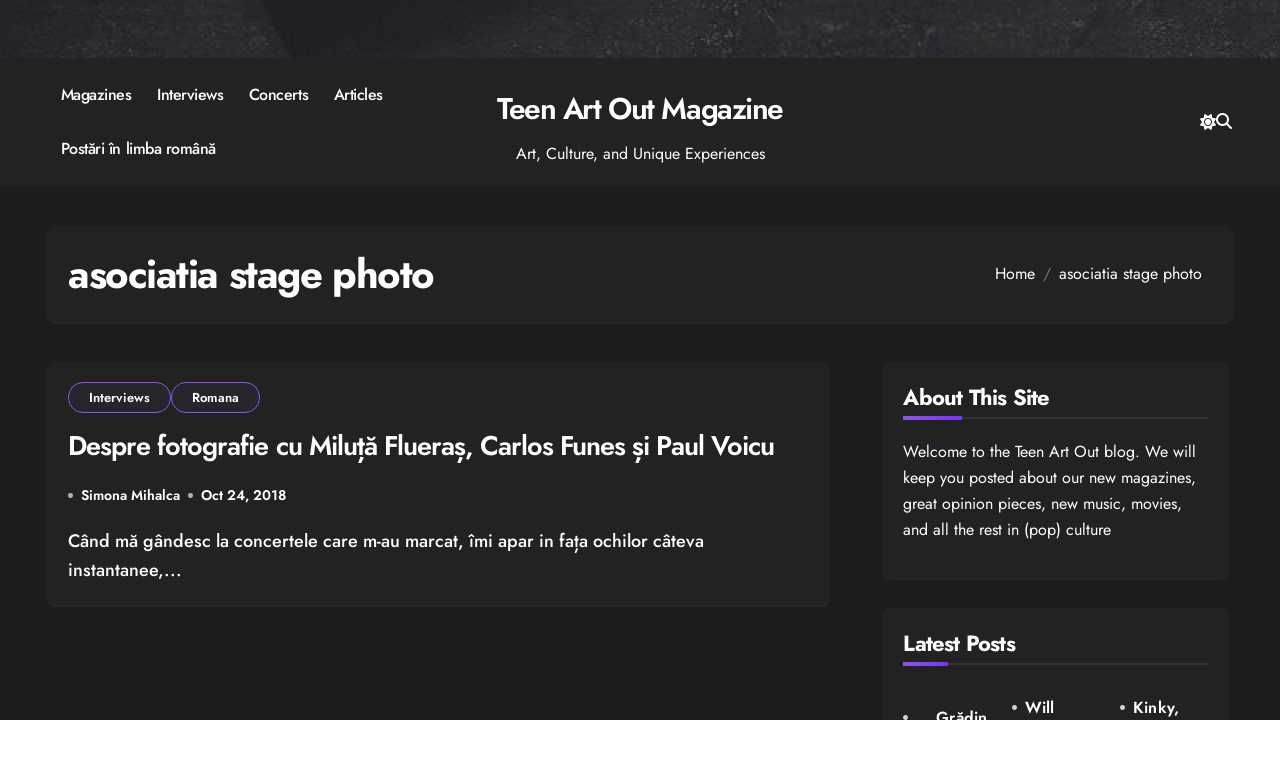

--- FILE ---
content_type: text/html; charset=UTF-8
request_url: https://blog.teen.artout.ro/tag/asociatia-stage-photo/
body_size: 43644
content:
<!DOCTYPE html>
<html dir="ltr" lang="en-GB" prefix="og: https://ogp.me/ns#">
<head>
<meta charset="UTF-8">
<meta name="viewport" content="width=device-width, initial-scale=1">
<link rel="profile" href="https://gmpg.org/xfn/11">
<title>asociatia stage photo | Teen Art Out Magazine</title>
	<style>img:is([sizes="auto" i], [sizes^="auto," i]) { contain-intrinsic-size: 3000px 1500px }</style>
	
		<!-- All in One SEO 4.9.0 - aioseo.com -->
	<meta name="robots" content="max-image-preview:large" />
	<link rel="canonical" href="https://blog.teen.artout.ro/tag/asociatia-stage-photo/" />
	<meta name="generator" content="All in One SEO (AIOSEO) 4.9.0" />
		<script type="application/ld+json" class="aioseo-schema">
			{"@context":"https:\/\/schema.org","@graph":[{"@type":"BreadcrumbList","@id":"https:\/\/blog.teen.artout.ro\/tag\/asociatia-stage-photo\/#breadcrumblist","itemListElement":[{"@type":"ListItem","@id":"https:\/\/blog.teen.artout.ro#listItem","position":1,"name":"Home","item":"https:\/\/blog.teen.artout.ro","nextItem":{"@type":"ListItem","@id":"https:\/\/blog.teen.artout.ro\/tag\/asociatia-stage-photo\/#listItem","name":"asociatia stage photo"}},{"@type":"ListItem","@id":"https:\/\/blog.teen.artout.ro\/tag\/asociatia-stage-photo\/#listItem","position":2,"name":"asociatia stage photo","previousItem":{"@type":"ListItem","@id":"https:\/\/blog.teen.artout.ro#listItem","name":"Home"}}]},{"@type":"CollectionPage","@id":"https:\/\/blog.teen.artout.ro\/tag\/asociatia-stage-photo\/#collectionpage","url":"https:\/\/blog.teen.artout.ro\/tag\/asociatia-stage-photo\/","name":"asociatia stage photo | Teen Art Out Magazine","inLanguage":"en-GB","isPartOf":{"@id":"https:\/\/blog.teen.artout.ro\/#website"},"breadcrumb":{"@id":"https:\/\/blog.teen.artout.ro\/tag\/asociatia-stage-photo\/#breadcrumblist"}},{"@type":"Organization","@id":"https:\/\/blog.teen.artout.ro\/#organization","name":"Teen Art Out Magazine","description":"Art, Culture, and Unique Experiences Teen Art Out \u2014a magazine born from passion and dedication to art, culture, and the dreams of young creators. Founded in February 2012, Teen Art Out began as a small but ambitious project, encouraging talented teenagers to embrace their creative aspirations and supporting them on their journey toward personal and artistic development.","url":"https:\/\/blog.teen.artout.ro\/","email":"teen@artout.ro","logo":{"@type":"ImageObject","url":"https:\/\/blog.teen.artout.ro\/wp-content\/uploads\/2018\/05\/cropped-avatar-1.jpg","@id":"https:\/\/blog.teen.artout.ro\/tag\/asociatia-stage-photo\/#organizationLogo","width":512,"height":512},"image":{"@id":"https:\/\/blog.teen.artout.ro\/tag\/asociatia-stage-photo\/#organizationLogo"},"sameAs":["https:\/\/www.facebook.com\/Teen.Art.Out","https:\/\/instagram.com\/teenartout"]},{"@type":"WebSite","@id":"https:\/\/blog.teen.artout.ro\/#website","url":"https:\/\/blog.teen.artout.ro\/","name":"Teen Art Out Magazine","description":"Art, Culture, and Unique Experiences","inLanguage":"en-GB","publisher":{"@id":"https:\/\/blog.teen.artout.ro\/#organization"}}]}
		</script>
		<!-- All in One SEO -->

<link rel="alternate" type="application/rss+xml" title="Teen Art Out Magazine &raquo; Feed" href="https://blog.teen.artout.ro/feed/" />
<script type="text/javascript">
/* <![CDATA[ */
window._wpemojiSettings = {"baseUrl":"https:\/\/s.w.org\/images\/core\/emoji\/16.0.1\/72x72\/","ext":".png","svgUrl":"https:\/\/s.w.org\/images\/core\/emoji\/16.0.1\/svg\/","svgExt":".svg","source":{"concatemoji":"https:\/\/blog.teen.artout.ro\/wp-includes\/js\/wp-emoji-release.min.js?ver=6.8.3"}};
/*! This file is auto-generated */
!function(s,n){var o,i,e;function c(e){try{var t={supportTests:e,timestamp:(new Date).valueOf()};sessionStorage.setItem(o,JSON.stringify(t))}catch(e){}}function p(e,t,n){e.clearRect(0,0,e.canvas.width,e.canvas.height),e.fillText(t,0,0);var t=new Uint32Array(e.getImageData(0,0,e.canvas.width,e.canvas.height).data),a=(e.clearRect(0,0,e.canvas.width,e.canvas.height),e.fillText(n,0,0),new Uint32Array(e.getImageData(0,0,e.canvas.width,e.canvas.height).data));return t.every(function(e,t){return e===a[t]})}function u(e,t){e.clearRect(0,0,e.canvas.width,e.canvas.height),e.fillText(t,0,0);for(var n=e.getImageData(16,16,1,1),a=0;a<n.data.length;a++)if(0!==n.data[a])return!1;return!0}function f(e,t,n,a){switch(t){case"flag":return n(e,"\ud83c\udff3\ufe0f\u200d\u26a7\ufe0f","\ud83c\udff3\ufe0f\u200b\u26a7\ufe0f")?!1:!n(e,"\ud83c\udde8\ud83c\uddf6","\ud83c\udde8\u200b\ud83c\uddf6")&&!n(e,"\ud83c\udff4\udb40\udc67\udb40\udc62\udb40\udc65\udb40\udc6e\udb40\udc67\udb40\udc7f","\ud83c\udff4\u200b\udb40\udc67\u200b\udb40\udc62\u200b\udb40\udc65\u200b\udb40\udc6e\u200b\udb40\udc67\u200b\udb40\udc7f");case"emoji":return!a(e,"\ud83e\udedf")}return!1}function g(e,t,n,a){var r="undefined"!=typeof WorkerGlobalScope&&self instanceof WorkerGlobalScope?new OffscreenCanvas(300,150):s.createElement("canvas"),o=r.getContext("2d",{willReadFrequently:!0}),i=(o.textBaseline="top",o.font="600 32px Arial",{});return e.forEach(function(e){i[e]=t(o,e,n,a)}),i}function t(e){var t=s.createElement("script");t.src=e,t.defer=!0,s.head.appendChild(t)}"undefined"!=typeof Promise&&(o="wpEmojiSettingsSupports",i=["flag","emoji"],n.supports={everything:!0,everythingExceptFlag:!0},e=new Promise(function(e){s.addEventListener("DOMContentLoaded",e,{once:!0})}),new Promise(function(t){var n=function(){try{var e=JSON.parse(sessionStorage.getItem(o));if("object"==typeof e&&"number"==typeof e.timestamp&&(new Date).valueOf()<e.timestamp+604800&&"object"==typeof e.supportTests)return e.supportTests}catch(e){}return null}();if(!n){if("undefined"!=typeof Worker&&"undefined"!=typeof OffscreenCanvas&&"undefined"!=typeof URL&&URL.createObjectURL&&"undefined"!=typeof Blob)try{var e="postMessage("+g.toString()+"("+[JSON.stringify(i),f.toString(),p.toString(),u.toString()].join(",")+"));",a=new Blob([e],{type:"text/javascript"}),r=new Worker(URL.createObjectURL(a),{name:"wpTestEmojiSupports"});return void(r.onmessage=function(e){c(n=e.data),r.terminate(),t(n)})}catch(e){}c(n=g(i,f,p,u))}t(n)}).then(function(e){for(var t in e)n.supports[t]=e[t],n.supports.everything=n.supports.everything&&n.supports[t],"flag"!==t&&(n.supports.everythingExceptFlag=n.supports.everythingExceptFlag&&n.supports[t]);n.supports.everythingExceptFlag=n.supports.everythingExceptFlag&&!n.supports.flag,n.DOMReady=!1,n.readyCallback=function(){n.DOMReady=!0}}).then(function(){return e}).then(function(){var e;n.supports.everything||(n.readyCallback(),(e=n.source||{}).concatemoji?t(e.concatemoji):e.wpemoji&&e.twemoji&&(t(e.twemoji),t(e.wpemoji)))}))}((window,document),window._wpemojiSettings);
/* ]]> */
</script>
<link rel='stylesheet' id='dashicons-css' href='https://blog.teen.artout.ro/wp-includes/css/dashicons.min.css?ver=6.8.3' type='text/css' media='all' />
<link rel='stylesheet' id='post-views-counter-frontend-css' href='https://blog.teen.artout.ro/wp-content/plugins/post-views-counter/css/frontend.min.css?ver=1.5.8' type='text/css' media='all' />
<link rel='stylesheet' id='blogdata-theme-fonts-css' href='https://blog.teen.artout.ro/wp-content/fonts/4e32a0014af46c522f8a6babe9124f3e.css?ver=20201110' type='text/css' media='all' />
<style id='wp-emoji-styles-inline-css' type='text/css'>

	img.wp-smiley, img.emoji {
		display: inline !important;
		border: none !important;
		box-shadow: none !important;
		height: 1em !important;
		width: 1em !important;
		margin: 0 0.07em !important;
		vertical-align: -0.1em !important;
		background: none !important;
		padding: 0 !important;
	}
</style>
<link rel='stylesheet' id='wp-block-library-css' href='https://blog.teen.artout.ro/wp-includes/css/dist/block-library/style.min.css?ver=6.8.3' type='text/css' media='all' />
<style id='wp-block-library-theme-inline-css' type='text/css'>
.wp-block-audio :where(figcaption){color:#555;font-size:13px;text-align:center}.is-dark-theme .wp-block-audio :where(figcaption){color:#ffffffa6}.wp-block-audio{margin:0 0 1em}.wp-block-code{border:1px solid #ccc;border-radius:4px;font-family:Menlo,Consolas,monaco,monospace;padding:.8em 1em}.wp-block-embed :where(figcaption){color:#555;font-size:13px;text-align:center}.is-dark-theme .wp-block-embed :where(figcaption){color:#ffffffa6}.wp-block-embed{margin:0 0 1em}.blocks-gallery-caption{color:#555;font-size:13px;text-align:center}.is-dark-theme .blocks-gallery-caption{color:#ffffffa6}:root :where(.wp-block-image figcaption){color:#555;font-size:13px;text-align:center}.is-dark-theme :root :where(.wp-block-image figcaption){color:#ffffffa6}.wp-block-image{margin:0 0 1em}.wp-block-pullquote{border-bottom:4px solid;border-top:4px solid;color:currentColor;margin-bottom:1.75em}.wp-block-pullquote cite,.wp-block-pullquote footer,.wp-block-pullquote__citation{color:currentColor;font-size:.8125em;font-style:normal;text-transform:uppercase}.wp-block-quote{border-left:.25em solid;margin:0 0 1.75em;padding-left:1em}.wp-block-quote cite,.wp-block-quote footer{color:currentColor;font-size:.8125em;font-style:normal;position:relative}.wp-block-quote:where(.has-text-align-right){border-left:none;border-right:.25em solid;padding-left:0;padding-right:1em}.wp-block-quote:where(.has-text-align-center){border:none;padding-left:0}.wp-block-quote.is-large,.wp-block-quote.is-style-large,.wp-block-quote:where(.is-style-plain){border:none}.wp-block-search .wp-block-search__label{font-weight:700}.wp-block-search__button{border:1px solid #ccc;padding:.375em .625em}:where(.wp-block-group.has-background){padding:1.25em 2.375em}.wp-block-separator.has-css-opacity{opacity:.4}.wp-block-separator{border:none;border-bottom:2px solid;margin-left:auto;margin-right:auto}.wp-block-separator.has-alpha-channel-opacity{opacity:1}.wp-block-separator:not(.is-style-wide):not(.is-style-dots){width:100px}.wp-block-separator.has-background:not(.is-style-dots){border-bottom:none;height:1px}.wp-block-separator.has-background:not(.is-style-wide):not(.is-style-dots){height:2px}.wp-block-table{margin:0 0 1em}.wp-block-table td,.wp-block-table th{word-break:normal}.wp-block-table :where(figcaption){color:#555;font-size:13px;text-align:center}.is-dark-theme .wp-block-table :where(figcaption){color:#ffffffa6}.wp-block-video :where(figcaption){color:#555;font-size:13px;text-align:center}.is-dark-theme .wp-block-video :where(figcaption){color:#ffffffa6}.wp-block-video{margin:0 0 1em}:root :where(.wp-block-template-part.has-background){margin-bottom:0;margin-top:0;padding:1.25em 2.375em}
</style>
<style id='classic-theme-styles-inline-css' type='text/css'>
/*! This file is auto-generated */
.wp-block-button__link{color:#fff;background-color:#32373c;border-radius:9999px;box-shadow:none;text-decoration:none;padding:calc(.667em + 2px) calc(1.333em + 2px);font-size:1.125em}.wp-block-file__button{background:#32373c;color:#fff;text-decoration:none}
</style>
<link rel='stylesheet' id='aioseo/css/src/vue/standalone/blocks/table-of-contents/global.scss-css' href='https://blog.teen.artout.ro/wp-content/plugins/all-in-one-seo-pack/dist/Lite/assets/css/table-of-contents/global.e90f6d47.css?ver=4.9.0' type='text/css' media='all' />
<style id='global-styles-inline-css' type='text/css'>
:root{--wp--preset--aspect-ratio--square: 1;--wp--preset--aspect-ratio--4-3: 4/3;--wp--preset--aspect-ratio--3-4: 3/4;--wp--preset--aspect-ratio--3-2: 3/2;--wp--preset--aspect-ratio--2-3: 2/3;--wp--preset--aspect-ratio--16-9: 16/9;--wp--preset--aspect-ratio--9-16: 9/16;--wp--preset--color--black: #000000;--wp--preset--color--cyan-bluish-gray: #abb8c3;--wp--preset--color--white: #ffffff;--wp--preset--color--pale-pink: #f78da7;--wp--preset--color--vivid-red: #cf2e2e;--wp--preset--color--luminous-vivid-orange: #ff6900;--wp--preset--color--luminous-vivid-amber: #fcb900;--wp--preset--color--light-green-cyan: #7bdcb5;--wp--preset--color--vivid-green-cyan: #00d084;--wp--preset--color--pale-cyan-blue: #8ed1fc;--wp--preset--color--vivid-cyan-blue: #0693e3;--wp--preset--color--vivid-purple: #9b51e0;--wp--preset--gradient--vivid-cyan-blue-to-vivid-purple: linear-gradient(135deg,rgba(6,147,227,1) 0%,rgb(155,81,224) 100%);--wp--preset--gradient--light-green-cyan-to-vivid-green-cyan: linear-gradient(135deg,rgb(122,220,180) 0%,rgb(0,208,130) 100%);--wp--preset--gradient--luminous-vivid-amber-to-luminous-vivid-orange: linear-gradient(135deg,rgba(252,185,0,1) 0%,rgba(255,105,0,1) 100%);--wp--preset--gradient--luminous-vivid-orange-to-vivid-red: linear-gradient(135deg,rgba(255,105,0,1) 0%,rgb(207,46,46) 100%);--wp--preset--gradient--very-light-gray-to-cyan-bluish-gray: linear-gradient(135deg,rgb(238,238,238) 0%,rgb(169,184,195) 100%);--wp--preset--gradient--cool-to-warm-spectrum: linear-gradient(135deg,rgb(74,234,220) 0%,rgb(151,120,209) 20%,rgb(207,42,186) 40%,rgb(238,44,130) 60%,rgb(251,105,98) 80%,rgb(254,248,76) 100%);--wp--preset--gradient--blush-light-purple: linear-gradient(135deg,rgb(255,206,236) 0%,rgb(152,150,240) 100%);--wp--preset--gradient--blush-bordeaux: linear-gradient(135deg,rgb(254,205,165) 0%,rgb(254,45,45) 50%,rgb(107,0,62) 100%);--wp--preset--gradient--luminous-dusk: linear-gradient(135deg,rgb(255,203,112) 0%,rgb(199,81,192) 50%,rgb(65,88,208) 100%);--wp--preset--gradient--pale-ocean: linear-gradient(135deg,rgb(255,245,203) 0%,rgb(182,227,212) 50%,rgb(51,167,181) 100%);--wp--preset--gradient--electric-grass: linear-gradient(135deg,rgb(202,248,128) 0%,rgb(113,206,126) 100%);--wp--preset--gradient--midnight: linear-gradient(135deg,rgb(2,3,129) 0%,rgb(40,116,252) 100%);--wp--preset--font-size--small: 13px;--wp--preset--font-size--medium: 20px;--wp--preset--font-size--large: 36px;--wp--preset--font-size--x-large: 42px;--wp--preset--spacing--20: 0.44rem;--wp--preset--spacing--30: 0.67rem;--wp--preset--spacing--40: 1rem;--wp--preset--spacing--50: 1.5rem;--wp--preset--spacing--60: 2.25rem;--wp--preset--spacing--70: 3.38rem;--wp--preset--spacing--80: 5.06rem;--wp--preset--shadow--natural: 6px 6px 9px rgba(0, 0, 0, 0.2);--wp--preset--shadow--deep: 12px 12px 50px rgba(0, 0, 0, 0.4);--wp--preset--shadow--sharp: 6px 6px 0px rgba(0, 0, 0, 0.2);--wp--preset--shadow--outlined: 6px 6px 0px -3px rgba(255, 255, 255, 1), 6px 6px rgba(0, 0, 0, 1);--wp--preset--shadow--crisp: 6px 6px 0px rgba(0, 0, 0, 1);}:where(.is-layout-flex){gap: 0.5em;}:where(.is-layout-grid){gap: 0.5em;}body .is-layout-flex{display: flex;}.is-layout-flex{flex-wrap: wrap;align-items: center;}.is-layout-flex > :is(*, div){margin: 0;}body .is-layout-grid{display: grid;}.is-layout-grid > :is(*, div){margin: 0;}:where(.wp-block-columns.is-layout-flex){gap: 2em;}:where(.wp-block-columns.is-layout-grid){gap: 2em;}:where(.wp-block-post-template.is-layout-flex){gap: 1.25em;}:where(.wp-block-post-template.is-layout-grid){gap: 1.25em;}.has-black-color{color: var(--wp--preset--color--black) !important;}.has-cyan-bluish-gray-color{color: var(--wp--preset--color--cyan-bluish-gray) !important;}.has-white-color{color: var(--wp--preset--color--white) !important;}.has-pale-pink-color{color: var(--wp--preset--color--pale-pink) !important;}.has-vivid-red-color{color: var(--wp--preset--color--vivid-red) !important;}.has-luminous-vivid-orange-color{color: var(--wp--preset--color--luminous-vivid-orange) !important;}.has-luminous-vivid-amber-color{color: var(--wp--preset--color--luminous-vivid-amber) !important;}.has-light-green-cyan-color{color: var(--wp--preset--color--light-green-cyan) !important;}.has-vivid-green-cyan-color{color: var(--wp--preset--color--vivid-green-cyan) !important;}.has-pale-cyan-blue-color{color: var(--wp--preset--color--pale-cyan-blue) !important;}.has-vivid-cyan-blue-color{color: var(--wp--preset--color--vivid-cyan-blue) !important;}.has-vivid-purple-color{color: var(--wp--preset--color--vivid-purple) !important;}.has-black-background-color{background-color: var(--wp--preset--color--black) !important;}.has-cyan-bluish-gray-background-color{background-color: var(--wp--preset--color--cyan-bluish-gray) !important;}.has-white-background-color{background-color: var(--wp--preset--color--white) !important;}.has-pale-pink-background-color{background-color: var(--wp--preset--color--pale-pink) !important;}.has-vivid-red-background-color{background-color: var(--wp--preset--color--vivid-red) !important;}.has-luminous-vivid-orange-background-color{background-color: var(--wp--preset--color--luminous-vivid-orange) !important;}.has-luminous-vivid-amber-background-color{background-color: var(--wp--preset--color--luminous-vivid-amber) !important;}.has-light-green-cyan-background-color{background-color: var(--wp--preset--color--light-green-cyan) !important;}.has-vivid-green-cyan-background-color{background-color: var(--wp--preset--color--vivid-green-cyan) !important;}.has-pale-cyan-blue-background-color{background-color: var(--wp--preset--color--pale-cyan-blue) !important;}.has-vivid-cyan-blue-background-color{background-color: var(--wp--preset--color--vivid-cyan-blue) !important;}.has-vivid-purple-background-color{background-color: var(--wp--preset--color--vivid-purple) !important;}.has-black-border-color{border-color: var(--wp--preset--color--black) !important;}.has-cyan-bluish-gray-border-color{border-color: var(--wp--preset--color--cyan-bluish-gray) !important;}.has-white-border-color{border-color: var(--wp--preset--color--white) !important;}.has-pale-pink-border-color{border-color: var(--wp--preset--color--pale-pink) !important;}.has-vivid-red-border-color{border-color: var(--wp--preset--color--vivid-red) !important;}.has-luminous-vivid-orange-border-color{border-color: var(--wp--preset--color--luminous-vivid-orange) !important;}.has-luminous-vivid-amber-border-color{border-color: var(--wp--preset--color--luminous-vivid-amber) !important;}.has-light-green-cyan-border-color{border-color: var(--wp--preset--color--light-green-cyan) !important;}.has-vivid-green-cyan-border-color{border-color: var(--wp--preset--color--vivid-green-cyan) !important;}.has-pale-cyan-blue-border-color{border-color: var(--wp--preset--color--pale-cyan-blue) !important;}.has-vivid-cyan-blue-border-color{border-color: var(--wp--preset--color--vivid-cyan-blue) !important;}.has-vivid-purple-border-color{border-color: var(--wp--preset--color--vivid-purple) !important;}.has-vivid-cyan-blue-to-vivid-purple-gradient-background{background: var(--wp--preset--gradient--vivid-cyan-blue-to-vivid-purple) !important;}.has-light-green-cyan-to-vivid-green-cyan-gradient-background{background: var(--wp--preset--gradient--light-green-cyan-to-vivid-green-cyan) !important;}.has-luminous-vivid-amber-to-luminous-vivid-orange-gradient-background{background: var(--wp--preset--gradient--luminous-vivid-amber-to-luminous-vivid-orange) !important;}.has-luminous-vivid-orange-to-vivid-red-gradient-background{background: var(--wp--preset--gradient--luminous-vivid-orange-to-vivid-red) !important;}.has-very-light-gray-to-cyan-bluish-gray-gradient-background{background: var(--wp--preset--gradient--very-light-gray-to-cyan-bluish-gray) !important;}.has-cool-to-warm-spectrum-gradient-background{background: var(--wp--preset--gradient--cool-to-warm-spectrum) !important;}.has-blush-light-purple-gradient-background{background: var(--wp--preset--gradient--blush-light-purple) !important;}.has-blush-bordeaux-gradient-background{background: var(--wp--preset--gradient--blush-bordeaux) !important;}.has-luminous-dusk-gradient-background{background: var(--wp--preset--gradient--luminous-dusk) !important;}.has-pale-ocean-gradient-background{background: var(--wp--preset--gradient--pale-ocean) !important;}.has-electric-grass-gradient-background{background: var(--wp--preset--gradient--electric-grass) !important;}.has-midnight-gradient-background{background: var(--wp--preset--gradient--midnight) !important;}.has-small-font-size{font-size: var(--wp--preset--font-size--small) !important;}.has-medium-font-size{font-size: var(--wp--preset--font-size--medium) !important;}.has-large-font-size{font-size: var(--wp--preset--font-size--large) !important;}.has-x-large-font-size{font-size: var(--wp--preset--font-size--x-large) !important;}
:where(.wp-block-post-template.is-layout-flex){gap: 1.25em;}:where(.wp-block-post-template.is-layout-grid){gap: 1.25em;}
:where(.wp-block-columns.is-layout-flex){gap: 2em;}:where(.wp-block-columns.is-layout-grid){gap: 2em;}
:root :where(.wp-block-pullquote){font-size: 1.5em;line-height: 1.6;}
</style>
<link rel='stylesheet' id='all-css-css' href='https://blog.teen.artout.ro/wp-content/themes/blogdata/css/all.css?ver=6.8.3' type='text/css' media='all' />
<link rel='stylesheet' id='dark-css' href='https://blog.teen.artout.ro/wp-content/themes/blogdata/css/colors/dark.css?ver=6.8.3' type='text/css' media='all' />
<link rel='stylesheet' id='core-css' href='https://blog.teen.artout.ro/wp-content/themes/blogdata/css/core.css?ver=6.8.3' type='text/css' media='all' />
<link rel='stylesheet' id='blogdata-style-css' href='https://blog.teen.artout.ro/wp-content/themes/blogread/style.css?ver=6.8.3' type='text/css' media='all' />
<style id='blogdata-style-inline-css' type='text/css'>
.site-branding-text .site-title a { font-size: 30px;} .bs-menu-full .navbar-brand img { width: 66px;} .header-image-section .overlay { height: 58px;} 
</style>
<link rel='stylesheet' id='wp-core-css' href='https://blog.teen.artout.ro/wp-content/themes/blogdata/css/wp-core.css?ver=6.8.3' type='text/css' media='all' />
<link rel='stylesheet' id='woocommerce-css-css' href='https://blog.teen.artout.ro/wp-content/themes/blogdata/css/woo.css?ver=6.8.3' type='text/css' media='all' />
<link rel='stylesheet' id='default-css' href='https://blog.teen.artout.ro/wp-content/themes/blogdata/css/colors/default.css?ver=6.8.3' type='text/css' media='all' />
<link rel='stylesheet' id='swiper-bundle-css-css' href='https://blog.teen.artout.ro/wp-content/themes/blogdata/css/swiper-bundle.css?ver=6.8.3' type='text/css' media='all' />
<link rel='stylesheet' id='menu-core-css-css' href='https://blog.teen.artout.ro/wp-content/themes/blogdata/css/sm-core-css.css?ver=6.8.3' type='text/css' media='all' />
<link rel='stylesheet' id='smartmenus-css' href='https://blog.teen.artout.ro/wp-content/themes/blogdata/css/sm-clean.css?ver=6.8.3' type='text/css' media='all' />
<link rel='stylesheet' id='blogdata-style-parent-css' href='https://blog.teen.artout.ro/wp-content/themes/blogdata/style.css?ver=6.8.3' type='text/css' media='all' />
<link rel='stylesheet' id='blogread-style-css' href='https://blog.teen.artout.ro/wp-content/themes/blogread/style.css?ver=1.0' type='text/css' media='all' />
<link rel='stylesheet' id='blogread-default-css-css' href='https://blog.teen.artout.ro/wp-content/themes/blogread/css/colors/default.css?ver=6.8.3' type='text/css' media='all' />
<link rel='stylesheet' id='blogread-dark-css' href='https://blog.teen.artout.ro/wp-content/themes/blogread/css/colors/dark.css?ver=6.8.3' type='text/css' media='all' />
<script type="text/javascript" src="https://blog.teen.artout.ro/wp-includes/js/jquery/jquery.min.js?ver=3.7.1" id="jquery-core-js"></script>
<script type="text/javascript" src="https://blog.teen.artout.ro/wp-includes/js/jquery/jquery-migrate.min.js?ver=3.4.1" id="jquery-migrate-js"></script>
<script type="text/javascript" src="https://blog.teen.artout.ro/wp-content/themes/blogdata/js/navigation.js?ver=6.8.3" id="blogdata-navigation-js"></script>
<script type="text/javascript" src="https://blog.teen.artout.ro/wp-content/themes/blogdata/js/swiper-bundle.js?ver=6.8.3" id="swiper-bundle-js"></script>
<script type="text/javascript" src="https://blog.teen.artout.ro/wp-content/themes/blogdata/js/hc-sticky.js?ver=6.8.3" id="sticky-js-js"></script>
<script type="text/javascript" src="https://blog.teen.artout.ro/wp-content/themes/blogdata/js/jquery.sticky.js?ver=6.8.3" id="sticky-header-js-js"></script>
<script type="text/javascript" src="https://blog.teen.artout.ro/wp-content/themes/blogdata/js/jquery.smartmenus.js?ver=6.8.3" id="smartmenus-js-js"></script>
<script type="text/javascript" src="https://blog.teen.artout.ro/wp-content/themes/blogdata/js/jquery.cookie.min.js?ver=6.8.3" id="jquery-cookie-js"></script>
<link rel="https://api.w.org/" href="https://blog.teen.artout.ro/wp-json/" /><link rel="alternate" title="JSON" type="application/json" href="https://blog.teen.artout.ro/wp-json/wp/v2/tags/91" /><link rel="EditURI" type="application/rsd+xml" title="RSD" href="https://blog.teen.artout.ro/xmlrpc.php?rsd" />
<meta name="generator" content="WordPress 6.8.3" />
<!-- Analytics by WP Statistics - https://wp-statistics.com -->
        <style>
            .bs-blog-post p:nth-of-type(1)::first-letter {
                display: none;
            }
        </style>
            <style type="text/css">
                    </style>
        <link rel="icon" href="https://blog.teen.artout.ro/wp-content/uploads/2018/05/cropped-avatar-1-32x32.jpg" sizes="32x32" />
<link rel="icon" href="https://blog.teen.artout.ro/wp-content/uploads/2018/05/cropped-avatar-1-192x192.jpg" sizes="192x192" />
<link rel="apple-touch-icon" href="https://blog.teen.artout.ro/wp-content/uploads/2018/05/cropped-avatar-1-180x180.jpg" />
<meta name="msapplication-TileImage" content="https://blog.teen.artout.ro/wp-content/uploads/2018/05/cropped-avatar-1-270x270.jpg" />
		<style type="text/css" id="wp-custom-css">
			.mainfeatured .row {
  display: flex;
  flex-wrap: wrap;
}
.col-lg-7, .col-lg-5 {
  min-height: 100%;
}

.multi-post-widget {
  margin-top: 0 !important;
}

/* Ensure the parent container is flex */
.home .container .row {
  display: flex;
  flex-wrap: wrap;
  justify-content: space-between;
}

/* Slider block */
.home .col-lg-7 {
  width: 67.%;
  padding-right: 0px;
}

/* Editor post block */
.home .col-lg-5 {
  width: 39.3%;
  padding-left: 0px;
}

/* Prevent overlapping or squishing on smaller screens */
@media (max-width: 991px) {
  .home .col-lg-7,
  .home .col-lg-5 {
    width: 100%;
    padding: 10px 0;
  }
}
		</style>
		</head>
<body class="archive tag tag-asociatia-stage-photo tag-91 wp-embed-responsive wp-theme-blogdata wp-child-theme-blogread hfeed  ta-hide-date-author-in-list dark" >
<div id="page" class="site">
<a class="skip-link screen-reader-text" href="#content">
Skip to content</a>
<div class="wrapper" id="custom-background-css">
  <!--header--> 
        <div class="header-image-section" style="background:url('https://blog.teen.artout.ro/wp-content/uploads/2024/11/cropped-cropped-310918775_498114565659178_8186690168177103290_n-1-1.jpg') no-repeat;">
        <div class="overlay" style ="background-color:">
        </div>
      </div>
        <!--header-->
    <header class="bs-headfour">
      <div class="clearfix"></div>
      <!-- Main Menu Area-->
            <div class="bs-menu-full sticky-header">
        <div class="inner">
          <div class="container">
            <div class="main d-flex align-center">
                <!-- Main Menu Area-->
                 
    <div class="navbar-wp">
      <button class="menu-btn">
        <span class="icon-bar"></span>
        <span class="icon-bar"></span>
        <span class="icon-bar"></span>
      </button>
      <nav id="main-nav" class="nav-wp justify-center">
                <!-- Sample menu definition -->
        <ul id="menu-top-menu" class="sm sm-clean"><li id="menu-item-37" class="menu-item menu-item-type-custom menu-item-object-custom menu-item-37"><a class="nav-link" title="Magazines" href="http://teen.artout.ro/issues.html">Magazines</a></li>
<li id="menu-item-46" class="menu-item menu-item-type-taxonomy menu-item-object-category menu-item-46"><a class="nav-link" title="Interviews" href="https://blog.teen.artout.ro/category/romana/">Interviews</a></li>
<li id="menu-item-1644" class="menu-item menu-item-type-taxonomy menu-item-object-category menu-item-1644"><a class="nav-link" title="Concerts" href="https://blog.teen.artout.ro/category/concerts/">Concerts</a></li>
<li id="menu-item-1640" class="menu-item menu-item-type-taxonomy menu-item-object-category menu-item-1640"><a class="nav-link" title="Articles" href="https://blog.teen.artout.ro/category/articles/">Articles</a></li>
<li id="menu-item-1719" class="menu-item menu-item-type-taxonomy menu-item-object-category menu-item-1719"><a class="nav-link" title="Postări în limba română" href="https://blog.teen.artout.ro/category/romana/">Postări în limba română</a></li>
</ul>      </nav> 
    </div>
                  <!-- /Main Menu Area-->
                <!-- logo Area-->
                <!-- logo-->
<div class="logo">
  <div class="site-logo">
        </div>
      <div class="site-branding-text">
        <p class="site-title"> <a href="https://blog.teen.artout.ro/" rel="home">Teen Art Out Magazine</a></p>
        <p class="site-description">Art, Culture, and Unique Experiences</p>
  </div>
</div><!-- /logo-->
                <!-- /logo Area-->
              <!-- Right Area-->
              <div class="right-nav">

        <label class="switch d-none d-lg-inline-block" for="switch">
        <input type="checkbox" name="theme" id="switch" class="dark" data-skin-mode="dark">
        <span class="slider"></span>
      </label>
          <!-- search-->
      <a class="msearch" href="#" bs-search-clickable="true">
        <i class="fa-solid fa-magnifying-glass"></i>
      </a>
      <!-- /search-->
    </div>
              <!-- Right-->
            </div><!-- /main-->
          </div><!-- /container-->
        </div><!-- /inner-->
      </div><!-- /Main Menu Area-->
    </header>   <aside class="bs-offcanvas end" bs-data-targeted="true">
    <div class="bs-offcanvas-close">
      <a href="#" class="bs-offcanvas-btn-close" bs-data-removable="true">
        <span></span>
        <span></span>
      </a>
    </div>
    <div class="bs-offcanvas-inner">
            
      <div class="bs-card-box empty-sidebar">
        <div class="bs-widget-title one">
          <h2 class='title'>Header toggle sidebar</h3>
        </div>
        <p class='empty-sidebar-widget-text'>
          This is an example widget to show how the Header Toggle Sidebar looks by default. You can add custom widgets from the          <a href='https://blog.teen.artout.ro/wp-admin/widgets.php' title='widgets'>
            widgets          </a>
          in the admin.        </p>
      </div>
          </div>
  </aside>
  <main id="content" class="archive-class">
    <!--container-->
    <div class="container">
            <div class="bs-card-box page-entry-title">
                            <div class="page-entry-title-box">
                <h1 class="entry-title title mb-0">asociatia stage photo</h1>
                </div>            <div class="bs-breadcrumb-section">
                <div class="overlay">
                    <div class="row">
                        <nav aria-label="breadcrumb">
                            <ol class="breadcrumb">
                                <div role="navigation" aria-label="Breadcrumbs" class="breadcrumb-trail breadcrumbs" itemprop="breadcrumb"><ul class="breadcrumb trail-items" itemscope itemtype="http://schema.org/BreadcrumbList"><meta name="numberOfItems" content="2" /><meta name="itemListOrder" content="Ascending" /><li itemprop="itemListElement breadcrumb-item" itemscope itemtype="http://schema.org/ListItem" class="trail-item breadcrumb-item  trail-begin"><a href="https://blog.teen.artout.ro/" rel="home" itemprop="item"><span itemprop="name">Home</span></a><meta itemprop="position" content="1" /></li><li itemprop="itemListElement breadcrumb-item" itemscope itemtype="http://schema.org/ListItem" class="trail-item breadcrumb-item  trail-end"><span itemprop="name"><span itemprop="name">asociatia stage photo</span></span><meta itemprop="position" content="2" /></li></ul></div> 
                            </ol>
                        </nav>
                    </div>
                </div>
            </div>
                    </div>
                <!--row-->
        <div class="row">
               <div class="col-lg-8 content-right"> 
<div id="list" class="align_cls d-grid post-264 post type-post status-publish format-standard hentry category-interviews category-romana tag-asociatia-stage-photo tag-carlos-funes tag-fotografie tag-miluta-flueras tag-paul-voicu">
    
<div id="post-264" class="bs-blog-post no-img list-blog post-264 post type-post status-publish format-standard hentry category-interviews category-romana tag-asociatia-stage-photo tag-carlos-funes tag-fotografie tag-miluta-flueras tag-paul-voicu">
<article class="small col">                <div class="bs-blog-category one">
                                            <a href="https://blog.teen.artout.ro/category/interviews/" style="" id="category_86_color" >
                            Interviews                        </a>
                                            <a href="https://blog.teen.artout.ro/category/romana/" style="" id="category_4_color" >
                            Romana                        </a>
                                    </div>
                        <h4 class="entry-title title"><a href="https://blog.teen.artout.ro/despre-fotografie-cu-miluta-flueras-carlos-funes-si-paul-voicu/">Despre fotografie cu Miluță Flueraș, Carlos Funes și Paul Voicu</a></h4>        <div class="bs-blog-meta">
                    <span class="bs-author">
            <a class="auth" href="https://blog.teen.artout.ro/author/simona/"> Simona Mihalca </a>
        </span>
                        <span class="bs-blog-date">
                <a href="https://blog.teen.artout.ro/2018/10/"><time datetime="">Oct 24, 2018</time></a>
            </span>
                    </div>
        <p>Când mă gândesc la concertele care m-au marcat, îmi apar in fața ochilor câteva instantanee,...</p>
</article></div>
        <div class="blogdata-pagination d-flex-center mt-5 mb-4 mb-lg-0">
             
        </div>
    </div>
        </div>

                    <!--col-lg-4-->
                <aside class="col-lg-4 sidebar-right">
                    
<div id="sidebar-right" class="bs-sidebar ">
	<div id="text-7" class="bs-widget widget_text"><div class="bs-widget-title one"><h2 class="title">About This Site</h2></div>			<div class="textwidget"><p>Welcome to the Teen Art Out blog. We will keep you posted about our new magazines, great opinion pieces, new music, movies, and all the rest in (pop) culture</p>
</div>
		</div><div id="block-2" class="bs-widget widget_block"><div class="bs-widget-title one"><h2 class="title">Latest Posts</h2></div><div class="wp-widget-group__inner-blocks">
<div class="wp-block-group"><div class="wp-block-group__inner-container is-layout-constrained wp-block-group-is-layout-constrained"><ul class="wp-block-latest-posts__list is-grid columns-3 wp-block-latest-posts"><li><a class="wp-block-latest-posts__post-title" href="https://blog.teen.artout.ro/gradina-amintirilor-un-gest-colectiv-de-respect-fata-de-revolutia-din-1989/">  „Grădina Amintirilor”: un gest colectiv de respect față de Revoluția din 1989</a></li>
<li><a class="wp-block-latest-posts__post-title" href="https://blog.teen.artout.ro/will-odusk-interview-a-journey-from-descent-to-resurgence/">Will O&#8217;Dusk Interview: A Journey from Descent to Resurgence</a></li>
<li><a class="wp-block-latest-posts__post-title" href="https://blog.teen.artout.ro/kinky-weird-porn-musical-theatre-a-till-lindemann-concert/">Kinky, weird, porn musical theatre: A Till Lindemann concert</a></li>
<li><a class="wp-block-latest-posts__post-title" href="https://blog.teen.artout.ro/rozmarin-concept-basme-si-legende-pe-matase/">Rozmarin Concept.  Basme și legende pe mătase</a></li>
<li><a class="wp-block-latest-posts__post-title" href="https://blog.teen.artout.ro/whats-more-metal-than-beer-oriel-beer/">What&#8217;s more metal than beer? Oriel Beer</a></li>
</ul></div></div>
</div></div><div id="block-5" class="bs-widget widget_block"></div></div>
                </aside>
            <!--/col-lg-4-->
                </div><!--/row-->
    </div><!--/container-->
</main>                
<!-- </main> -->
    <!--==================== FOOTER AREA ====================-->
        <footer class="footer one "
     >
        <div class="overlay" style="background-color: ;">
            <!--Start bs-footer-widget-area-->
                            <div class="bs-footer-bottom-area">
                    <div class="container">
                        <div class="row align-center">
                            <div class="col-lg-6 col-md-6">
                                <div class="footer-logo text-xs">
                                                                        <div class="site-branding-text">
                                        <p class="site-title-footer"> <a href="https://blog.teen.artout.ro/" rel="home">Teen Art Out Magazine</a></p>
                                        <p class="site-description-footer">Art, Culture, and Unique Experiences</p>
                                    </div>
                                </div>
                            </div>
                            <!--col-lg-3-->
                            <div class="col-lg-6 col-md-6">
                                  <ul class="bs-social">
            <li>
          <a  href="#">
            <i class="fab fa-facebook"></i>
          </a>
        </li>
                <li>
          <a  href="#">
            <i class="fa-brands fa-x-twitter"></i>
          </a>
        </li>
                <li>
          <a  href="#">
            <i class="fab fa-instagram"></i>
          </a>
        </li>
                <li>
          <a  href="#">
            <i class="fab fa-youtube"></i>
          </a>
        </li>
                <li>
          <a  href="#">
            <i class="fab fa-telegram"></i>
          </a>
        </li>
        </ul>                            </div>
                            <!--/col-lg-3-->
                        </div>
                        <!--/row-->
                    </div>
                    <!--/container-->
                </div>
                <!--End bs-footer-widget-area-->
                 
        </div>
        <!--/overlay-->
    </footer>
    <!--/footer-->
</div>
<!--/wrapper-->
<!--Scroll To Top-->
                <div class="blogdata_stt">
                <a href="#" class="bs_upscr">
                    <i class="fa-solid fa-arrow-up"></i>
                </a>
            </div>
    <!--/Scroll To Top-->
<script type="speculationrules">
{"prefetch":[{"source":"document","where":{"and":[{"href_matches":"\/*"},{"not":{"href_matches":["\/wp-*.php","\/wp-admin\/*","\/wp-content\/uploads\/*","\/wp-content\/*","\/wp-content\/plugins\/*","\/wp-content\/themes\/blogread\/*","\/wp-content\/themes\/blogdata\/*","\/*\\?(.+)"]}},{"not":{"selector_matches":"a[rel~=\"nofollow\"]"}},{"not":{"selector_matches":".no-prefetch, .no-prefetch a"}}]},"eagerness":"conservative"}]}
</script>
        <div class="search-popup" bs-search-targeted="true">
            <div class="search-popup-content">
                <div class="search-popup-close">
                    <button type="button" class="btn-close" bs-dismiss-search="true"><i class="fa-solid fa-xmark"></i></button>
                </div>
                <div class="search-inner">
                    <form role="search" method="get" class="search-form" action="https://blog.teen.artout.ro/">
				<label>
					<span class="screen-reader-text">Search for:</span>
					<input type="search" class="search-field" placeholder="Search &hellip;" value="" name="s" />
				</label>
				<input type="submit" class="search-submit" value="Search" />
			</form>                </div>
            </div>
        </div>
        <div class="bs-overlay-section" bs-remove-overlay="true"></div>
<style type="text/css"> 
	:root {
		--wrap-color: #fff;
	}
/*==================== Site title and tagline ====================*/
.site-title a, .site-description{
  color: 000;
}
body.dark .site-title a, body.dark .site-description{
  color: #fff;
}
/*=================== Blog Post Color ===================*/
.header-six .header-middle{
	background: ;
}
.header-six .header-middle .overlay{
	background-color: ;
}
.site-branding-text .site-title a:hover{
  color: #a90e6d !important;
}
body.dark .site-branding-text .site-title a:hover{
  color: #a90e6d !important;
}
/* Footer Color*/
footer .bs-footer-copyright {
  background: ;
}
footer .bs-widget p, footer .site-title a, footer .site-title a:hover , footer .site-description, footer .site-description:hover, footer .bs-widget h6, footer .mg_contact_widget .bs-widget h6 {
  color: ;
}
footer .bs-footer-copyright p, footer .bs-footer-copyright a {
  color: ;
}
@media (min-width: 992px) {
    
    .archive-class .sidebar-right, .archive-class .sidebar-left , .index-class .sidebar-right, .index-class .sidebar-left{
      flex: 100;
      max-width:33% !important;
    }
    .archive-class .content-right , .index-class .content-right {
      max-width: calc((100% - 33%)) !important;
    }
  }
</style>

    <style>
       
        /*=================== Blog Post Color ===================*/
    </style>
    <script type="module"  src="https://blog.teen.artout.ro/wp-content/plugins/all-in-one-seo-pack/dist/Lite/assets/table-of-contents.95d0dfce.js?ver=4.9.0" id="aioseo/js/src/vue/standalone/blocks/table-of-contents/frontend.js-js"></script>
<script type="text/javascript" id="wp-statistics-tracker-js-extra">
/* <![CDATA[ */
var WP_Statistics_Tracker_Object = {"requestUrl":"https:\/\/blog.teen.artout.ro\/wp-json\/wp-statistics\/v2","ajaxUrl":"https:\/\/blog.teen.artout.ro\/wp-admin\/admin-ajax.php","hitParams":{"wp_statistics_hit":1,"source_type":"post_tag","source_id":91,"search_query":"","signature":"44f73bb3cee58c2198a0b6ea71b35cfa","endpoint":"hit"},"onlineParams":{"wp_statistics_hit":1,"source_type":"post_tag","source_id":91,"search_query":"","signature":"44f73bb3cee58c2198a0b6ea71b35cfa","endpoint":"online"},"option":{"userOnline":true,"dntEnabled":false,"bypassAdBlockers":false,"consentIntegration":{"name":null,"status":[]},"isPreview":false,"trackAnonymously":false,"isWpConsentApiActive":false,"consentLevel":"disabled"},"jsCheckTime":"60000","isLegacyEventLoaded":"","customEventAjaxUrl":"https:\/\/blog.teen.artout.ro\/wp-admin\/admin-ajax.php?action=wp_statistics_custom_event&nonce=f443e1d5e8"};
/* ]]> */
</script>
<script type="text/javascript" src="https://blog.teen.artout.ro/wp-content/plugins/wp-statistics/assets/js/tracker.js?ver=14.15.6" id="wp-statistics-tracker-js"></script>
<script type="text/javascript" src="https://blog.teen.artout.ro/wp-content/themes/blogdata/js/custom.js?ver=6.8.3" id="blogdata_custom-js-js"></script>
<script type="text/javascript" src="https://blog.teen.artout.ro/wp-content/themes/blogdata/js/dark.js?ver=6.8.3" id="blogdata-dark-js"></script>
	<script>
	/(trident|msie)/i.test(navigator.userAgent)&&document.getElementById&&window.addEventListener&&window.addEventListener("hashchange",function(){var t,e=location.hash.substring(1);/^[A-z0-9_-]+$/.test(e)&&(t=document.getElementById(e))&&(/^(?:a|select|input|button|textarea)$/i.test(t.tagName)||(t.tabIndex=-1),t.focus())},!1);
	</script>
	<style>
	:root {
		--wrap-color: #ededf7;
	}
	
	.site-branding-text .site-title a:hover{
		color: #8e54e9 !important;
	}
	body.dark .site-branding-text .site-title a:hover{
		color: #8e54e9 !important;
	}
</style>
</body>
</html>

--- FILE ---
content_type: text/css
request_url: https://blog.teen.artout.ro/wp-content/themes/blogread/style.css?ver=1.0
body_size: 7282
content:
/*
Theme Name: Blogread
Theme URI: https://themeansar.com/free-themes/blogread-free-wordpress-theme/
Author: Themeansar
Author URI: https://themeansar.com
Description: Blogread is a fast, clean, modern-looking Best Responsive News Magazine WordPress theme. The theme is fully widgetized, so users can manage the content by using easy to use widgets. Blogread is suitable for dynamic news, newspapers, magazine, publishers, blogs, editors, online and gaming magazines, newsportals,personal blogs, newspaper, publishing or review siteand any creative website. Blogread is SEO friendly, WPML,Gutenberg, translation and RTL ready. Live preview : https://demos.themeansar.com/blogdata/blogread/ and documentation at https://docs.themeansar.com/docs/blogdata/
Version: 0.5
Requires PHP: 7.4
Requires at least: 6.6
Tested up to: 6.8
License: GNU General Public License v3 or later
License URI: http://www.gnu.org/licenses/gpl-3.0.html
Template: blogdata
Text Domain: blogread
Tags: blog, portfolio, news, grid-Layout, one-column, two-columns, three-columns, flexible-header, left-sidebar, right-sidebar, custom-background, custom-colors, custom-logo, custom-menu, featured-images, footer-widgets, full-width-template, post-formats, rtl-language-support, theme-options, sticky-post, threaded-comments, translation-ready, block-styles, wide-blocks

Blogread WordPress Theme is child theme of Blogus, Copyright 2023 Themeansar
Blogread is distributed under the terms of the GNU General Public License v3

Blogread is based on Underscores https://underscores.me/, (C) 2012-2017 Automattic, Inc.
Underscores is distributed under the terms of the GNU GPL v2 or later.
*/
*:focus {
    outline: 1px dotted #8e54e9;
}
.navbar-toggler.x:focus,
button:focus {
    border: 1px solid;
    outline: 2px dotted #000;
}
button:focus:not(:focus-visible){
    outline: 2px dotted #000;
}
.bs-menu-full .navbar-brand img:focus {
    outline: 1px dotted #8e54e9;
}
p a {
    text-decoration: underline;
}
h1, .h1, h2, .h2, h3, .h3, h4, .h4, h5, .h5, h6, .h6 {
    font-family: 'jost', sans-serif;
}
.site-title { 
    font-family: 'jost', sans-serif;
}
.navbar-wp .navbar-nav > li> a { 
    font-family: 'jost', sans-serif;
}
body { 
    font-family: 'jost', sans-serif;
}
footer .site-branding-text .site-title-footer a{
    font-family: 'jost', sans-serif;
}
.bs-menu-full{
    padding: 10px 0;
}
.site-logo .navbar-brand{
    display: block;
}
.site-logo .navbar-brand img, .hedaer-offcanvas .offcanvas-trigger{
    border-radius: 0;
}
.multi-post-widget .inner_columns.four .bs-blog-post.bsm {
    height: 600px;
}
.mainfeatured.four .gx-1 > * {
    gap: 0;
    margin: 0;
    padding: 0;
}
.mainfeatured.four{
    padding-top: 0;
}
.mainfeatured .multi-post-widget .inner_columns.four {
    grid-gap: 0;
}
.mainfeatured.four .homemain {
    border-radius: 0;
}
.mainfeatured.four .bs-slide.bs-blog-post.three{
    margin-right: 0;
    margin-bottom: 0;
}
.mainfeatured.four .bs-slide.bs-blog-post.three.lg .inner {
    justify-content: flex-end;
}
header .site-branding-text{
    text-align: center;
}
.bs-menu-full .navbar-brand img{
    margin: auto;
}
.list-blog .bs-blog-thumb{
    min-height: 300px;
}
.list-blog.bs-blog-post{
    align-items: center;
    padding: 20px;
    grid-template-columns: auto;
}
.list-blog.bs-blog-post:has(.bs-blog-thumb){
    grid-template-columns: repeat(2, 1fr);
}
.bs-blog-post{
    padding: 20px;
    border-radius: var(--bxbra);  
    box-shadow: var(--bxsh); 
}
.bs-blog-post:hover{
    box-shadow: var(----bxshover); 
}
.bs-blog-post .title a {
    background-position: left 95%;
}
.bs-blog-post .title a:hover {
    background-position: left 95%;
}
.bs-sidebar .bs-widget{
    padding: 20px;
    border-radius: var(--bxbra);  
    box-shadow: var(--bxsh); 
}
.bs-sidebar .bs-widget:hover{
    box-shadow: var(----bxshover); 
}
.bs-sidebar .bs-widget .wd-back{
    padding: 0;
    border-radius: 0;  
    box-shadow: none; 
}
.bs-sidebar .bs-widget .wd-back:hover{
    box-shadow: none; 
}
.bs-sidebar .widget_block:last-child{
    padding: 20px
}
.widget_block .wp-block-heading, .wp-block-search__label{
    position: relative;
    margin-bottom: 20px;
}
.bs-widget-title.one .title::before, .widget_block .wp-block-heading::before, .wp-block-search__label:before{
    content: "";
    position: absolute;
    height: 4px;
    width: 12.5%;
    bottom: -8px;
    z-index: 1;
}
.bs-widget-title.one .title::before{
    width: 40%;
}
.wp-block-search__button-outside{
    overflow: hidden;
}
.wp-block-search .wp-block-search__inside-wrapper{
    margin-top: 30px;
}
.wp-block-search__label::before{
    width: 60%;
    transform: translate(0);
    top: auto;
}
.widget_block .wp-block-heading::after, .wp-block-search__label::after {
    content: "";
    position: absolute;
    height: 2px;
    width: 100vw;
    bottom: -7px;
    left: 0;
}
.bs-widget-title.one{
    border-bottom: 2px solid;
}
.bs-breadcrumb-section .overlay{
    border-radius: var(--bxbra);
}
.navbar-wp nav{
    justify-content: flex-start;
}
.bs-card-box, .wd-back, .bs-info-author-block{
    padding: 20px;
    border-radius: var(--bxbra);  
    box-shadow: var(--bxsh); 
}
.bs-card-box.empty-sidebar{
    padding: 0;
    box-shadow: none;
}
.bs-card-box:hover, .wd-back:hover, .bs-info-author-block:hover{
    box-shadow: var(----bxshover); 
}
.mainfeatured.four .bs-slide.bs-blog-post.three.lg .inner .title {
    line-height: 1.4;
    width: 75%;
}
#content .d-grid {
    row-gap: 48px;
}
.missed .bs-widget-title{
    padding: 0;
    padding-bottom: 5px;
}
.multi-post-widget .bs-blog-post.three.bsm .title {
    font-size: 24px;
    line-height: 1.4;
}
.blogdata-pagination{
    margin-top: 0 !important;
    margin-bottom: 3rem;
}
textarea:focus{
    outline: 0;
}
.page-class .bs-card-box.wd-back .edit-link {
    font-size: 16px; 
}
.page-class .bs-card-box.wd-back .edit-link .post-edit-link, .bs-blog-post.single .small.single .edit-link .post-edit-link { 
    margin-left: 0;
}
select{
    height: 55px;
}
/* Responsive */
@media(min-width: 576px){
	.gap-sm-0{
		gap: 0;
	}
}
@media (max-width: 991.98px) {
    .missed .inner{
        gap: 0;
    }
    .navbar-wp {
        justify-content: start;
    }
    /* Featured area */
    .mainfeatured.four .bs-slide.bs-blog-post.three.lg {
        height: 400px;
    }
    .multi-post-widget .inner_columns.four .bs-blog-post.bsm {
        height: 400px;
    }
}
@media (max-width: 767.98px) {
    .list-blog.bs-blog-post:has(.bs-blog-thumb){
        grid-template-columns: repeat(1, 1fr);
        gap: 1.5rem;
    }
    .list-blog.bs-blog-post .bs-blog-thumb{
        margin-bottom: 0;
        height: auto;
    }
    .mainfeatured.four .bs-slide.bs-blog-post.three.lg {
        height: 400px;
    }
    .mainfeatured.four .bs-slide.bs-blog-post.three.lg .inner .title{
        font-size: 30px;
    }
}
@media (max-width: 575.98px) {
    .mainfeatured .multi-post-widget .inner_columns.four{
        grid-template-columns: auto;
        grid-gap: 1.5rem;
    }
    .multi-post-widget .inner_columns.four .bs-blog-post.bsm {
        height: 300px;
    }
}